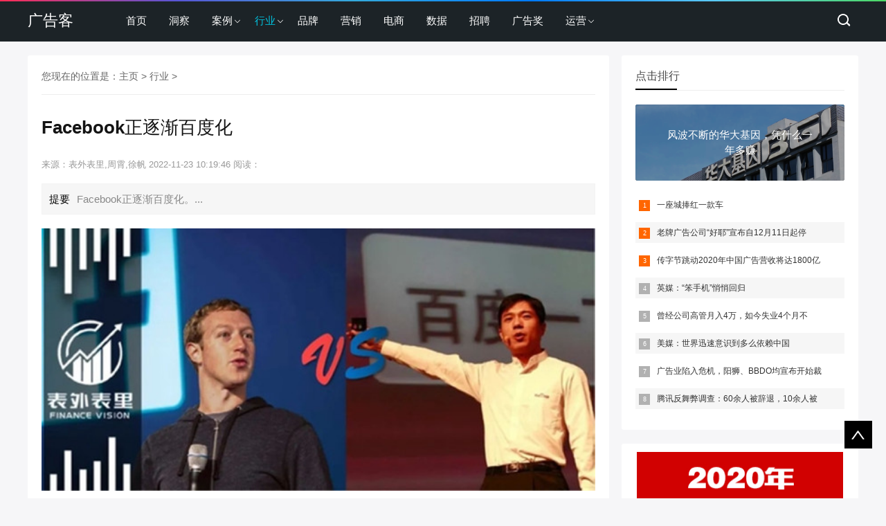

--- FILE ---
content_type: text/html
request_url: https://www.iadke.com/a/guanggao/9652.html
body_size: 14842
content:
<!doctype html>
<html>
<head>
<meta charset="utf-8">
<title>Facebook正逐渐百度化_广告客-广告&营销&传媒&创意！</title>
<meta name="keywords" content="Facebook,百度化" />
<meta name="description" content="Facebook正逐渐百度化。" />
<meta name="viewport" content="width=device-width, initial-scale=1.0">
<link href="/skin/css/base.css" rel="stylesheet">
<link href="/skin/css/m.css" rel="stylesheet">
<script src="/skin/js/jquery-1.8.3.min.js" ></script>
<script src="/skin/js/comm.js"></script>
<!--[if lt IE 9]>
<script src="/skin/js/modernizr.js"></script>
<![endif]-->
</head>
<body>
<!--top begin--> 
<header id="header">
  <div class="navbox">
    <h2 id="mnavh"><span class="navicon"></span></h2>
    <div class="logo"><a href="/">广告客</a></div>
    <nav>
      <ul id="starlist">
        <li><a href="/" >首页</a></li>
        <li ><a href="/a/dongcha/" id=''>洞察</a>
          <ul class="sub">
            
          </ul>
          <span></span></li><li class="menu"><a href="/a/tiyan/" id=''>案例</a>
          <ul class="sub">
            
            <li><a href="/a/tiyan/chuangyi/">创意</a></li>
            
            <li><a href="/a/tiyan/huodong/">活动</a></li>
            
            <li><a href="/a/tiyan/wenan/">文案</a></li>
            
            <li><a href="/a/tiyan/sheji/">设计</a></li>
            
            <li><a href="/catop/portal/index.html#/index">广告奖</a></li>
            
          </ul>
          <span></span></li><li class="menu"><a href="/a/guanggao/" id='selected'>行业</a>
          <ul class="sub">
            
            <li><a href="/a/guanggao/toutiao/">头条</a></li>
            
            <li><a href="/a/guanggao/zixun/">资讯</a></li>
            
            <li><a href="/a/guanggao/shiping/">时评</a></li>
            
            <li><a href="/a/guanggao/shichang/">市场</a></li>
            
          </ul>
          <span></span></li><li ><a href="/a/zhichang/" id=''>品牌</a>
          <ul class="sub">
            
          </ul>
          <span></span></li><li ><a href="/a/yingxiao/" id=''>营销</a>
          <ul class="sub">
            
          </ul>
          <span></span></li><li ><a href="/a/dianshang/" id=''>电商</a>
          <ul class="sub">
            
          </ul>
          <span></span></li><li ><a href="/a/fenxi/" id=''>数据</a>
          <ul class="sub">
            
          </ul>
          <span></span></li><li ><a href="/a/tuiguang/" id=''>招聘</a>
          <ul class="sub">
            
          </ul>
          <span></span></li><li ><a href="/catop/portal/index.html#/index/" id=''>广告奖</a>
          <ul class="sub">
            
          </ul>
          <span></span></li><li class="menu"><a href="/a/yunying/" id=''>运营</a>
          <ul class="sub">
            
            <li><a href="/a/yunying/shequnyingxiao/">社群营销</a></li>
            
            <li><a href="/a/yunying/shujufenxi/">数据分析</a></li>
            
            <li><a href="/a/yunying/jiaohutiyan/">交互体验</a></li>
            
            <li><a href="/a/yunying/cehuayingxiao/">策划营销</a></li>
            
            <li><a href="/a/sheji/">学堂</a></li>
            
          </ul>
          <span></span></li>
      </ul>
    </nav>
    <div class="searchico"></div>
  </div>
</header>
<div class="searchbox">
  <div class="search">
    <form  name="formsearch" action="/plus/search.php">
      <input type="hidden" name="kwtype" value="0" />
      <input name="q" class="input_text" value="请输入关键字词" style="color: rgb(153, 153, 153);" onfocus="if(value=='请输入关键字词'){this.style.color='#000';value=''}" type="text">
      <input name="submit" class="input_submit" value="搜索" type="submit">
    </form>
  </div>
  <div class="searchclose"></div>
</div>
 
<!--top end-->
<article> 
  <!--lbox begin-->
  <div class="lbox">
  	<!--
    <div class="ad whiteadbgw">
      <div class="pcd_ad"><img src="/uploads/allimg/191205/1-1912051609350-L.jpg"></div>
    </div>
    -->
    <div class="content_box whitebg">
      <h2 class="htitleb"><span class="con_nav">您现在的位置是：<a href='https://www.iadke.com/'>主页</a> > <a href='/a/guanggao/'>行业</a> > </h2>
      <h1 class="con_tilte">Facebook正逐渐百度化</h1>
      <p class="bloginfo"><!--<span><a href="/a/guanggao/">行业</a>  </span>--> <span>来源：表外表里,周霄,徐帆</span> <span>2022-11-23 10:19:46</span> <span>阅读：<script src="/plus/count.php?view=yes&aid=9652&mid=3" type='text/javascript' language="javascript"></script></span></p>
      <p class="con_info"><b>提要</b>Facebook正逐渐百度化。...</p>
      <div class="article-img"><img src="/uploads/221123/3-221123101Z6111.jpg" alt=""/><p><span></span></p></div>
      <div class="con_text"> <p>
	某种意义上，李彦宏和扎克伯格跨进了“同一条河”。
</p>
<p>
	2017年，扎克伯格将Facebook的使命，从过去“让世界更加开放和互联”，改成了“让世界更加紧密”。
</p>
<p>
	对此，李彦宏说道，“Facebook的新使命，说起来有点像百度贴吧，找到人和人之间相同的兴趣，把他们连接在一起。”
</p>
<p>
	这还没完，2018年Facebook泄密事件震惊世界，扎克伯格成为“全球公敌”。舆论漩涡中，李彦宏针对用户隐私大胆开麦称，“中国人愿意用隐私交换便利性。”让自己成了另一个靶子。
</p>
<p>
	通常，一个人是很难读懂另一个人的，除非他们本身很像，或者他们做的事情很像。
</p>
<p>
	李彦宏和扎克伯格像不像，很难定义，但Facebook在商业模式和市场认知上，确实越来越有大号版美国百度的迹象。
</p>
<p>
	百度重押AI，引领了4G新风口；Facebook all in 元宇宙，跨越式追逐5G风口，为此“投入不计血本”。
</p>
<p>
	如下图，百度和Facebook（另称“Meta”）的资本支出，和同行相比都处在高位。
</p>
<div style="text-align:center;">
	<img src="/uploads/allimg/221123/10192013S-0.jpg" alt="" /> 
</div>
<p>
	但资本市场却是另一番风景，2015年之后，百度的PE时常徘徊在15倍左右。而今年2月开始，Facebook的PE也急剧下滑到15倍左右。
</p>
<div style="text-align:center;">
	<img src="/uploads/allimg/221123/1019203054-1.jpg" alt="" /> 
</div>
<p>
	这在动辄30倍PE估值的互联网行业，比较反常不说，新技术周期里，掌握先发优势反而不如观望的，似乎也有点没道理。那么，事实真相究竟是什么呢？
</p>
<p>
	<strong>有确切落地信号前，追风收获的是一地鸡毛</strong> 
</p>
<p>
	“移动是当前的平台，但是现在我们同样已经为明天的热门平台做好了准备。”2014年收购虚拟现实头盔制造商Oculus时，扎克伯格这样展望元宇宙道。
</p>
<p>
	无独有偶，2013年，李彦宏在百度硅谷研发中心落成后，对AI也有类似的表述：
</p>
<p>
	根据摩尔定律，继续做十年、二十年的话，百度大脑很有可能比人脑还聪明，那时候质变就会发生。
</p>
<p>
	也就是说，这两个风口仅仅是概念阶段时，两家就一头扎了进去。而之所以这么迫切，和他们的前车之鉴有关。
</p>
<p>
	扎克伯格一直遗憾认为，移动化时代，Facebook没有真正涉及到设计操作系统和手机的领域，从而没能创造性革新用户体验。
</p>
<p>
	李彦宏更是直言，移动互联网发展最快的阶段，商业模式的创新层出不穷，百度却显得有点措手不及。
</p>
<p>
	要知道，《腾讯逃不过的周期劫》一文曾论述过，每一轮新技术周期的出现，都是超额收益产生的机会。
</p>
<p>
	腾讯就是在每一轮周期里跟上了产业变迁的点，才屡获超额收益。
</p>
<p>
	与之相比，移动化转型迟钝的百度和Facebook，自然吃到的红利有限。如下图，这个阶段两家的股价走势都是“垫底”的。
</p>
<div style="text-align:center;">
	<img src="/uploads/allimg/221123/1019201322-2.jpg" alt="" /> 
</div>
<p>
	基于此，新一轮破坏性创新机会面前，它们显得比任何人都迫切。
</p>
<p>
	百度来说，统计显示，其从2013年布局AI至今，累计研发投入超1000亿元，每年的研发费用率都在15%以上。
</p>
<div style="text-align:center;">
	<img src="/uploads/allimg/221123/10192022V-3.jpg" alt="" /> 
</div>
<p>
	这中间，由于风口迟迟未敞开，有9万家AI企业死在了2019年之前，包括巨头都在谨慎收缩。比如，在AI技术上长期领先的IBM，近几年接连放弃了AI人脸识别以及AI医疗业务。
</p>
<p>
	但百度坚持死磕，最新数据，2022Q2百度的研发费用率突破了20%。
</p>
<p>
	Facebook也是一样，两年时间已经在元宇宙项目上花费超过150亿美元，而这严重拖累了业绩。
</p>
<p>
	2022Q3数据显示，Facebook再次营收利润双下滑，其中元宇宙部门Reality Labs运营亏损达36.7亿美元，且预计明年还会继续巨额亏损。
</p>
<p>
	这显然不能阻挡扎克伯格的元宇宙梦，其2022年初承诺：未来十年内，每年将向元宇宙投入100亿美元。
</p>
<p>
	但这种“拼命三郎”精神，在有确切落地信号之前，并不被市场喜欢。
</p>
<p>
	以百度来说，早期主流投资观点认为：其与AI深绑后，估值就成了玄学，原因是不知道锚定什么。
</p>
<p>
	2017年Apollo诞生，百度将其定位“无人驾驶界的安卓”，才引起市场关注。
</p>
<p>
	此时市场的逻辑是：手机迭代时期做系统的苹果和谷歌，吃到了最大红利，汽车迭代或也是这样，百度AI故事有看头。
</p>
<p>
	但结果发现，自动驾驶在相当长的周期内，或许都很难落地。
</p>
<p>
	可以看到，直到2020年交通部才放出口风，允许在部分城市试点。而到目前为止，只有深圳出台了《深圳经济特区智能网联汽车管理条例》，且仅对L3（人机共存）的权责认定进行了规范。
</p>
<p>
	更严峻的是，目前来看汽车行业无论车路协同还是单车智能，都在用“软件”来定义汽车。基于此，车企更愿意自研自动驾驶系统，而不是把这一块外包给第三方。
</p>
<p>
	如下图，但凡有点实力的车企都在做智能驾驶。
</p>
<div style="text-align:center;">
	<img src="/uploads/allimg/221123/1019204Z2-4.jpg" alt="" /> 
</div>
<p>
	如此一来，长期而言，百度并没有牢靠的分发渠道。而这意味着其2013年开始打造的技术先发优势，被逐渐消解。
</p>
<p>
	这样处处受限的故事，市场的反映自然很现实。
</p>
<p>
	以谷歌的waymo来说，摩根士丹利表示，考虑到行业的不确定性以及投资者不愿为烧钱的企业买单，将其估值下调到200亿美元。
</p>
<p>
	自动驾驶技术落地受限，百度又试图讲造车故事。
</p>
<p>
	今年二季度，百度发布了无方向盘自动驾驶汽车Apollo RT6，售价25万，并计划明年量产投入使用。
</p>
<p>
	但市场的反应似乎很冷漠，当天百度的股价只是象征性地涨了一下。
</p>
<div style="text-align:center;">
	<img src="/uploads/allimg/221123/1019204R0-5.jpg" alt="" /> 
</div>
<p>
	究其原因在于，“重模式”对百度的能力考验过大，毕竟从互联网轻模式骤然加重，背后是运营逻辑、商业模式等基本思维的转变。
</p>
<p>
	镜头切换到Facebook，其当前的元宇宙故事，正在重走百度走过的“路径”——市场对估值锚定摇摆不定。
</p>
<p>
	目前来看，Facebook的元宇宙布局主要有三条线：搭建基础设施；推出AR眼镜、VR头显等硬件设备；上线社交软件平台Horizon Venues等。
</p>
<div style="text-align:center;">
	<img src="/uploads/allimg/221123/1019202254-6.jpg" alt="" /> 
</div>
<p>
	但对于怎么给这些业务估值，市场分歧很大。
</p>
<p>
	对于硬件设备，一部分观点认为，基于手机行业规律，有自主操作系统是突破口。但也有观点觉得，提高硬件的用户体验，是当下的主要矛盾。
</p>
<p>
	从具体执行看，Facebook的重心在后者——其去年底放弃了自研操作系统，转而聚焦硬件设备改良——头显设备小型轻薄化，视网膜分辨率和一体机定位，一定程度改善了行业痛点。
</p>
<p>
	与之相反，苹果更关注自主底层操作系统的研发。有传闻称，苹果第一款搭载该系统的混合现实头戴设备，最快可能在今年上市。
</p>
<p>
	不少机构认为，一旦拥有自主系统+应用商店+硬件的苹果入局，Facebook在元宇宙的先发优势，很可能面临冲击。
</p>
<p>
	而社交软件方面，扎克伯格亲自下场、卖力推销Horizon Worlds，且该平台入驻国家（北美、冰岛、爱尔兰、英国）不断扩张。
</p>
<div style="text-align:center;">
	<img src="/uploads/allimg/221123/1019202N8-7.jpg" alt="" /> 
</div>
<p>
	但据华尔街日报报道，今年10月Facebook将Horizon Worlds年底的月活用户数目标，从50万下调至28万，相比今年6月的数据还下降了两万。
</p>
<p>
	由此来看，扎克伯格将数十亿Facebook系用户转移至元宇宙平台的愿景，要真正落地，或许需要很长时间。这也意味着市场很难以此估值。
</p>
<div style="text-align:center;">
	<img src="/uploads/allimg/221123/1019205421-8.jpg" alt="" /> 
</div>
<p>
	但即便如此，无论百度还是Facebook，对自己的新风口故事都深信不疑。
</p>
<p>
	百度2022Q2电话会议提到：随着AI业务规模的扩大和技术的不断进步，相信我们的先发优势会凸显出来。
</p>
<p>
	扎克伯格在舆论沸沸扬扬时说道：“我们正在做的工作，将会成为未来5年到10年的领先产品和服务。”
</p>
<p>
	一般来说，很少有企业敢如此不计后果的烧钱，毕竟资金断裂的风险太大。
</p>
<p>
	比如，曾经的长视频行业，近两年的社区团购，都“烧没”了一大批，甚至巨头阿里、京东、美团等都在社区团购上大力收缩。
</p>
<p>
	而Facebook和百度，敢这样大讲“薛定谔的增长”，核心在于有基本盘支撑。
</p>
<p>
	Facebook来说，全球范围内基本上谈社交都绕不开它。基于此，其2022Q1用户数达到29.4亿，接近全球人口的40%。
</p>
<p>
	百度则是由于政策原因，在国内搜索领域市占率一度突破70%。
</p>
<p>
	这传导到业绩上，以2021年为例，Facebook全球收入1170亿美元；百度实现营收1200亿人民币左右。
</p>
<p>
	如此来看，cover新业务的研发投入是没问题的：两家（预期）研发投入只占比收入的十分之一。
</p>
<p>
	不过，两家要做的投入都是持久战，这对“钞能力”的持续性可谓“地狱级”挑战。
</p>
<p>
	<strong>核心业务“老本”，撑得起市梦率故事吗？</strong> 
</p>
<p>
	2019年7月，在爱达荷州太阳谷的科技和媒体大亨会议上，因剑桥分析公司数据隐私丑闻焦虑不堪的扎克伯格，向苹果CEO库克讨教“该如何处理这场争议带来的后果”。
</p>
<p>
	库克尖锐地表示，最好的解决办法是，Facebook应该删除已经收集到的核心应用程序以外的用户信息。
</p>
<p>
	这个提议，让扎克伯格震惊不已。要知道，Facebook正是依靠其用户数据信息投放在线广告并赚钱：
</p>
<p>
	21世纪第一个10年末开始，Facebook就在利用其数百万的每日访问者，来竞争谷歌的广告收入——通过精准度更高的定向广告模式，信息流广告大行其道，吸引了众多广告商转投。
</p>
<p>
	如下图，2016-2021年，Facebook的广告市场份额持续上升，而谷歌则相反，持续下滑。
</p>
<p>
	具体到数据上，2021年Facebook年收入1170亿美元，其中90%都是广告收入贡献。
</p>
<div style="text-align:center;">
	<img src="/uploads/allimg/221123/1019202603-9.jpg" alt="" /> 
</div>
<p>
	如此看来，停止收集信息，意味着什么不言而喻。结果自然是，扎克伯格无视了库克的建议。
</p>
<p>
	然而事情，还是在朝着库克建议的方向演进。
</p>
<p>
	可以看到，自从隐私泄漏事件被曝光后，政策层面持续出台针对Facebook隐私侵权、数据泄露的监管限制。
</p>
<p>
	甚至这几年，Facebook多次面临有关操纵选举、数据泄露和宣扬暴力的指控。导致扎克伯格经常要么是在出席听证会，要么就是在缴纳以亿为单位计量的巨额罚款，口碑跌到冰点。
</p>
<p>
	2020年，苹果IOS隐私新规的上线，更是“雪上加霜”。这项规定下，iPhone用户可以选择是否让Facebook等应用程序通过其他应用程序跟踪自己。
</p>
<div style="text-align:center;">
	<img src="/uploads/allimg/221123/101920G16-10.jpg" alt="" /> 
</div>
<p>
	这样一来，收集用户信息受到极大限制，冲击了广告业务。
</p>
<p>
	2021Q4电话会议上，Facebook高管提到：如果所有个性化广告都消失，那么小型企业的网站销售将减少60％，iOS政策变动对2022年总体会有100亿美元级别影响。
</p>
<p>
	百度也同样有政策监管的限制。可以看到，2016年以来，医疗行业、金融行业、教育行业等互联网广告监管“狙击”，百度广告业务屡屡波动。
</p>
<p>
	不过，监管是面向行业的，受限的不只FB、百度，还有竞争对手，长期看有利于行业更规范化发展。
</p>
<p>
	而相比这个，这两家以广告为主的平台，更核心的矛盾是：如何应对迭代的短视频模式冲击。
</p>
<p>
	移动化转型落伍后，百度被唱衰“搜索已死”，痛定思痛后，开始“刮骨疗伤”：
</p>
<p>
	优化广告客户结构，重塑口碑；同时投资凯叔讲故事、七猫小说、知乎、果壳等内容模式，并自建百家号、智能小程序和托管页等移动业务，构建内容生态。
</p>
<p>
	此举取得了不错的效果，2019年百度的MAU、用户时长，均有一定增长。
</p>
<div style="text-align:center;">
	<img src="/uploads/allimg/221123/10192035U-11.jpg" alt="" /> 
</div>
<p>
	但问题在于，其内容生态打造过于依赖外部采买，没有培养起UGC基因。而缺乏良性循环的生态系统，使其又没能抓住短视频机遇。
</p>
<p>
	可以看到，在短视频冲击下，百度系APP的用户时长份额，持续下滑。
</p>
<div style="text-align:center;">
	<img src="/uploads/allimg/221123/1019206454-12.jpg" alt="" /> 
</div>
<p>
	Facebook面临的压力也不小。2012年上市时，扎克伯格曾自豪地披露，用户在移动端平均有20%的时间花在Facebook上的，相比之下第二名所占的比例只有区区3%。
</p>
<p>
	现在，面对体量还差其一截的Tik Tok，管理层惊慌地表示：“我们当然很担心，他们的增长很快，我们从未达到过这样的速度。”
</p>
<p>
	惶恐的原因或在于，Facebook先后推出Tik Tok克隆产品——Lasso以及内嵌在Ins中的Reels，狙击Tik Tok的冲击。
</p>
<p>
	但结果，Lasso的下载量不到50万，基本宣告失败。
</p>
<p>
	Reels来说，据Facebook 2021Q4电话会议：Reels已成为Ins产品模块中用户时长增长最大来源。
</p>
<p>
	可矛盾在于，2022Q3电话会议又提到：Reels本季度的盈利水平仍为负，约为5亿美元，因为Reels尚未以Feed或Stories的速度实现货币化。
</p>
<p>
	也就是说，Reels的增长，实际上侵蚀了Facebook旗下其他平台的用户注意力。
</p>
<p>
	在广告加载率尚未提升之前，这种侵占会带来广告收入的青黄不接。（详情请参考《B站“变天”》一文）
</p>
<p>
	这样一来，Facebook复制碾压，用魔法打败魔法的惯常路径失效了。
</p>
<p>
	还值得注意的是，疫情以来全球经济不同程度下行，国内外整体广告市场疲软。
</p>
<p>
	总的来看，监管、竞争、宏观经济综合影响下，两家的核心广告业务，一定程度在走向落寞——目前整体收入增速双双呈现持续下滑态势，之后要提振可能也弹性有限。
</p>
<div style="text-align:center;">
	<img src="/uploads/allimg/221123/1019203204-13.jpg" alt="" /> 
</div>
<p>
	如此业绩成长性表现，短期内还是可以撑得起新业务的研发投入。
</p>
<p>
	但输血业务增长受限，新业务商业化渺茫，长期持续下去，不得不说相当考验市场耐心。
</p>
<p>
	当然，主营业务遇到瓶颈是商业常态，如果能延伸出其他故事，市场还是会买单的。
</p>
<p>
	比如，迪士尼面临电影和乐园业务增速双双下滑时，2020年将内容搬上Disney+，大讲流媒体故事，虽说换汤不换药，但也让市场重拾了信心。
</p>
<p>
	本质上，Facebook和百度也有这样的延伸空间。
</p>
<p>
	Facebook来说，看看对标腾讯就知道了。就具体举措看，2019-2020年，其押注电商、支付等业务。
</p>
<div style="text-align:center;">
	<img src="/uploads/allimg/221123/1019203J4-14.jpg" alt="" /> 
</div>
<p>
	但碍于社交和电商之间的天然壁垒，Facebook有些出师不利。《华尔街日报》今年5月披露称，至少有5位高级领导人从Facebook电商部门离职。
</p>
<p>
	百度延伸的范围更广——投资91无线、PPS视频、Uber等，也开发了百度地图、百度外卖等。可除了百度地图，其他业务早已扑街。
</p>
<p>
	总而言之，核心广告业务遭到冲击，成长性受限；多元变现“此路不通”，这让两家的“钞能力”持续性蒙上隐忧。
</p>
<p>
	而钞能力支撑的第二增长曲线，长周期里又没办法证实或证伪，一整个限制了市场的想象预期。
</p>
<p>
	<strong>小结</strong> 
</p>
<p>
	十八年前，从哈佛辍学，一头扎进社交网络构建中的扎克伯格，一定想不到他会因为自己一手建立的社交王国，而成为“年度恶人”。
</p>
<p>
	硅谷镀金归来，一心投入国内搜索行业奠基的李彦宏，当时也一定预判不到百度股价会持续低潮。
</p>
<p>
	Facebook和百度的故事，实际上是一种警戒，商业版图越大，越要守住底线，否则用户背离、帝国落寞，可能只是一夜之间。
</p>
<p>
	几经漩涡后，两家都选择了“跨越式”业务方向。然而百度追风AI，落了个一地鸡毛，这似乎预示着市梦率的故事并不好讲。
</p>
<p>
	正在成为美国版大号百度的Facebook也是同样，在元宇宙有确切落地信号之前，舆论和资本市场的看法很难扭转。
</p>
        <div class="pagelist"></div>
        <p>Tags：
           <a href='/tags.php?/Facebook/'>Facebook</a>&nbsp;
           <a href='/tags.php?/%E7%99%BE%E5%BA%A6%E5%8C%96/'>百度化</a>&nbsp;
           </p>
        <p class="share"><b>转载：</b>感谢您对平台的认可，以及对我们原创作品以及文章的青睐，方便请推荐给朋友或分享到个人朋友圈或微信群。谢谢！</p>
        <div class="nextinfo">
          <p>上一篇：<a href='/a/guanggao/9651.html'>中国电商围攻亚马逊</a> </p>
          <p>下一篇：<a href='/a/guanggao/9656.html'>2023年投资电梯投影广告 抢占线下广告最核心的稀缺资源</a> </p>
        </div>
      </div>
    </div>
    <!-- <div class="ad whiteadbgw">
      <div class="pcd_ad">
        <img src="/uploads/allimg/191205/1-1912051609350-L.jpg">
      </div>
    </div>
    -->
    <div class="whitebg">
      <h2 class="htitle">相关文章</h2>
      <ul class="otherlink">
        <li><a href="/a/guanggao/zixun/2022/1123/9658.html" title="长安汽车回应车机系统弹出广告：是正常">长安汽车回应车机系统弹出广告：是正常</a></li>
<li><a href="/a/guanggao/zixun/2022/1123/9657.html" title="苹果购买Michael Lewis新书版权将FTX事件拍成">苹果购买Michael Lewis新书版权将FTX事件拍成</a></li>
<li><a href="/a/guanggao/9656.html" title="2023年投资电梯投影广告 抢占线下广告最">2023年投资电梯投影广告 抢占线下广告最</a></li>
<li><a href="/a/guanggao/zixun/2022/1123/9655.html" title="罗永浩创业公司完成约5000万美元天使轮融">罗永浩创业公司完成约5000万美元天使轮融</a></li>
<li><a href="/a/guanggao/zixun/2022/1123/9654.html" title="连续两季度盈利，快手第三季度广告收入">连续两季度盈利，快手第三季度广告收入</a></li>
<li><a href="/a/guanggao/shichang/2022/1123/9653.html" title="“线上哄睡”悄然兴起">“线上哄睡”悄然兴起</a></li>
<li><a href="/a/guanggao/9652.html" title="Facebook正逐渐百度化">Facebook正逐渐百度化</a></li>
<li><a href="/a/guanggao/9651.html" title="中国电商围攻亚马逊">中国电商围攻亚马逊</a></li>
<li><a href="/a/guanggao/zixun/2022/1122/9650.html" title="因安全气囊和尾灯问题，特斯拉在美接连">因安全气囊和尾灯问题，特斯拉在美接连</a></li>
<li><a href="/a/guanggao/9649.html" title="头部大卖入驻了！跨境圈掀起Temu试水潮">头部大卖入驻了！跨境圈掀起Temu试水潮</a></li>

      </ul>
    </div>
    <div class="whitebg">
      <h2 class="htitle">随机图文</h2>
      <ul class="xiangsi">
        <li><a href="/a/guanggao/toutiao/2021/0430/5265.html"><i><img src="/uploads/allimg/210430/2-210430011R10-L.png"></i>
          <p>风波不断的华大基因，凭什么一年多赚</p>
          <span>去年，华大基因全年营收 83.97 亿元，比 2019 年翻了近三番。...</span></a></li>
<li><a href="/a/guanggao/shichang/2021/1117/7128.html"><i><img src="/uploads/allimg/211116/2-211116233G90-L.png"></i>
          <p>一座城捧红一款车</p>
          <span>电动车的未来必然是高端化？...</span></a></li>
<li><a href="/a/guanggao/3888.html"><i><img src="/uploads/allimg/201210/2-2012102211440-L.png"></i>
          <p>老牌广告公司“好耶”宣布自12月11日起停</p>
          <span>今日，好耶公司发布内部通知，宣布自12月11日起停工停产。...</span></a></li>
<li><a href="/a/guanggao/3617.html"><i><img src="/uploads/allimg/201111/2-2011111936030-L.jpg"></i>
          <p>传字节跳动2020年中国广告营收将达1800亿</p>
          <span>这将巩固字节跳动在中国市场广告市场排名第二的位置。...</span></a></li>

      </ul>
    </div>
  </div>
  <!--lbox end-->
  <div class="rbox">
    <div class="whitebg paihang">
      <h2 class="htitle">点击排行</h2>
      <section class="topnews imgscale"><a href="/a/guanggao/toutiao/2021/0430/5265.html"><img src="/uploads/allimg/210430/2-210430011R10-L.png"><span>风波不断的华大基因，凭什么一年多赚</span></a></section>

      <ul>
        <li><i></i><a href="/a/guanggao/shichang/2021/1117/7128.html" title="一座城捧红一款车">一座城捧红一款车</a></li>
<li><i></i><a href="/a/guanggao/3888.html" title="老牌广告公司“好耶”宣布自12月11日起停">老牌广告公司“好耶”宣布自12月11日起停</a></li>
<li><i></i><a href="/a/guanggao/3617.html" title="传字节跳动2020年中国广告营收将达1800亿">传字节跳动2020年中国广告营收将达1800亿</a></li>
<li><i></i><a href="/a/guanggao/toutiao/2022/0327/8122.html" title="英媒：“笨手机”悄悄回归">英媒：“笨手机”悄悄回归</a></li>
<li><i></i><a href="/a/guanggao/2213.html" title="曾经公司高管月入4万，如今失业4个月不">曾经公司高管月入4万，如今失业4个月不</a></li>
<li><i></i><a href="/a/guanggao/912.html" title="美媒：世界迅速意识到多么依赖中国">美媒：世界迅速意识到多么依赖中国</a></li>
<li><i></i><a href="/a/guanggao/1919.html" title="广告业陷入危机，阳狮、BBDO均宣布开始裁">广告业陷入危机，阳狮、BBDO均宣布开始裁</a></li>
<li><i></i><a href="/a/guanggao/496.html" title="腾讯反舞弊调查：60余人被辞退，10余人被">腾讯反舞弊调查：60余人被辞退，10余人被</a></li>

      </ul>
    </div>
    <div class="ad whitebg imgscale">
      <ul>
        <table width="302" height="302">
          <tbody>
            <tr align="center">
              <td style="text-align: center;color: #fff;"><img src="/uploads/allimg/191204/1-191204134J80-L.jpg"></td>
            </tr>
          </tbody>
        </table>
      </ul>
    </div>
    <div class="whitebg tuijian">
      <h2 class="htitle">本栏推荐</h2>
      <section class="topnews imgscale"><a href="/a/guanggao/9177.html"><img src="/uploads/220906/220906/3-220Z6141113408.jpg"><span>苏宁易购拖欠知乎百万广告费被起诉</span></a></section>

      <ul>
        <li><a href="/a/guanggao/toutiao/2021/0802/6162.html" title="奥运选手：可以“网红化”，不能“饭圈"><i><img src="/uploads/allimg/210802/2-210P22042280-L.png"></i>
          <p>奥运选手：可以“网红化”，不能“饭圈</p>
          </a></li>
<li><a href="/a/guanggao/shichang/2021/0720/6045.html" title="韩束“蹭”了一把吴亦凡，然后呢？"><i><img src="/uploads/allimg/210720/2-210H00929100-L.jpg"></i>
          <p>韩束“蹭”了一把吴亦凡，然后呢？</p>
          </a></li>
<li><a href="/a/guanggao/toutiao/2021/0625/5831.html" title="广告行业起死回生"><i><img src="/uploads/allimg/210625/2-210625142H10-L.jpg"></i>
          <p>广告行业起死回生</p>
          </a></li>
<li><a href="/a/guanggao/toutiao/2021/0624/5816.html" title="罗永浩：目前只想专心卖货，不想炒作任"><i><img src="/uploads/allimg/210624/2-2106240Z3570-L.png"></i>
          <p>罗永浩：目前只想专心卖货，不想炒作任</p>
          </a></li>
<li><a href="/a/guanggao/toutiao/2021/0615/5732.html" title="快手海外预算10亿美元，再战TikTok"><i><img src="/uploads/allimg/210615/2-2106152239590-L.jpg"></i>
          <p>快手海外预算10亿美元，再战TikTok</p>
          </a></li>
<li><a href="/a/guanggao/5728.html" title="苏宁易购盘中触及跌停：苏宁电器被动减"><i><img src="/uploads/210615/5-21061516294K36.jpg"></i>
          <p>苏宁易购盘中触及跌停：苏宁电器被动减</p>
          </a></li>
<li><a href="/a/guanggao/toutiao/2021/0613/5707.html" title="年轻人要收入多少，才能实现周末自由？"><i><img src="/uploads/allimg/210613/2-2106131030020-L.jpg"></i>
          <p>年轻人要收入多少，才能实现周末自由？</p>
          </a></li>
<li><a href="/a/guanggao/toutiao/2021/0612/5701.html" title="数字时代，出版业已死？"><i><img src="/uploads/allimg/210612/2-2106122039100-L.png"></i>
          <p>数字时代，出版业已死？</p>
          </a></li>

      </ul>
    </div>
    <div class="ad whitebg imgscale">
      <ul>
        <table width="302" height="302">
          <tbody>
            <tr align="center">
              <td style="text-align: center;color: #fff;"><img src="/uploads/allimg/191204/1-1912041353260-L.jpg"></td>
            </tr>
          </tbody>
        </table>
      </ul>
    </div>
    <div class="whitebg cloud">
      <h2 class="htitle">标签云</h2>
      <ul>
         <a href='/tags.php?/%E7%99%BE%E5%BA%A6%E5%8C%96/'>百度化</a>  <a href='/tags.php?/Facebook/'>Facebook</a> 
      </ul>
    </div>
    <div class="whitebg wenzi">
      <h2 class="htitle">猜你喜欢</h2>
      <ul>
        <li><a href="/a/guanggao/zixun/2022/1123/9658.html">长安汽车回应车机系统弹出广告：是正常</a></li>
<li><a href="/a/guanggao/zixun/2022/1123/9657.html">苹果购买Michael Lewis新书版权将FTX事件拍成</a></li>
<li><a href="/a/guanggao/9656.html">2023年投资电梯投影广告 抢占线下广告最</a></li>
<li><a href="/a/guanggao/zixun/2022/1123/9655.html">罗永浩创业公司完成约5000万美元天使轮融</a></li>
<li><a href="/a/guanggao/zixun/2022/1123/9654.html">连续两季度盈利，快手第三季度广告收入</a></li>
<li><a href="/a/guanggao/shichang/2022/1123/9653.html">“线上哄睡”悄然兴起</a></li>
<li><a href="/a/guanggao/9652.html">Facebook正逐渐百度化</a></li>
<li><a href="/a/guanggao/9651.html">中国电商围攻亚马逊</a></li>
<li><a href="/a/guanggao/zixun/2022/1122/9650.html">因安全气囊和尾灯问题，特斯拉在美接连</a></li>
<li><a href="/a/guanggao/9649.html">头部大卖入驻了！跨境圈掀起Temu试水潮</a></li>

      </ul>
    </div>
    <!--
    <div class="whitebg tongji">
      <h2 class="htitle">站点信息</h2>
      <ul>
        <li><b>文章统计</b>：<a>9532</a>篇文章</li>
        <li><b>标签管理</b>：<a href="/tags.php">标签云</a></li>
        <li><b>微信公众号</b>：扫描二维码，关注我们</li>
        <li class="tongji_gzh"><img src='/skin/images/weixin.png'></li>
      </ul>
    </div>
    -->
  </div>
</article>
<footer>
  <div class="box">
  	<!--
    <div class="wxbox">
      <ul>
        <li><img src="/skin/images/weixin.png"><span>微信公众号</span></li>
      </ul>
    </div>
    -->
    <div class="endnav">
      <p><b>站点声明：</b></p>
      <p>广告客网站及其文字内容归智慧工场（北京）文化传媒有限公司所有，任何单位及个人未经许可，不得擅自转载使用。</p>
      <p>本站部分文字及图片来源于网络，如侵犯到您的权益，请及时告知，本站将及时处理或撤换。举报邮箱：<a href="http://mail.qq.com/cgi-bin/qm_share?t=qm_mailme&email=" target="_blank"></a></p>
      <p>Copyright &copy; 2022 广告客 版权所有 备案号：<a href="https://beian.miit.gov.cn/">京ICP备13001399号-5</a></p>
    </div>
  </div>
  <a href="#">
  <div class="top"></div>
  </a> </footer>
<script type="text/javascript" src="/skin/js/theia-sticky-sidebar.min.js"></script> 
<script type="text/javascript">
  jQuery(document).ready(function() {
    jQuery('.rbox').theiaStickySidebar({
      // Settings
      additionalMarginTop: 30
    });
  });
</script> 

<script>
var _hmt = _hmt || [];
(function() {
  var hm = document.createElement("script");
  hm.src = "https://hm.baidu.com/hm.js?91b508a200edbe4dc2ead51340f37499";
  var s = document.getElementsByTagName("script")[0]; 
  s.parentNode.insertBefore(hm, s);
})();
</script>

<script type="text/javascript">window.jQuery || document.write("<script src='https://cdn.bootcss.com/jquery/1.11.3/jquery.min.js'>"+"<"+"/script>");</script>
<script src="https://res.wx.qq.com/open/js/jweixin-1.2.0.js"></script><script>
   timestamp = '';
   noncestr = '';
   signature = '';
   url = '';
   var is_debug = '2';
   is_debug = parseInt(is_debug);
   is_debug = is_debug==1 ? true : false;
   $(function(){
      $.ajaxSettings.async = false;  //重要：开启同步
      url = window.location.href.split('#')[0];
      //请求第二步添加的php文件获取timestamp、noncestr、signature等信息
      $.getJSON("/plus/weixin_share.php",{url:url},function(data){
         if (data.errmsg){
            alert('微信分享配置错误：'+data.errmsg);
         }
         timestamp = data.timestamp;
         noncestr = data.noncestr;
         signature = data.signature;
      });
      wx.config({
      debug: is_debug,
      appId: 'wxf1bc28a5a772ec84',   //填写你的appid
      timestamp: timestamp,
      nonceStr: noncestr,
      signature: signature,
      jsApiList: [
         'checkJsApi',
         'onMenuShareTimeline',
         'onMenuShareAppMessage',
         'onMenuShareQQ',
         'onMenuShareWeibo',
         'onMenuShareQZone'
      ]
   });
   wx.ready(function (){
      //获取“分享给朋友”按钮点击状态及自定义分享内容接口
      url = window.location.href.split('#')[0];
      wx.onMenuShareAppMessage({
         title: "Facebook正逐渐百度化",
         desc: "Facebook正逐渐百度化。",
         link: url,
         imgUrl: 'https://www.iadke.com/uploads/221123/3-221123101Z6111.jpg',
         trigger: function (res) {
         },
         success: function (res) {
         },
         cancel: function (res) {
         },
         fail: function (res) {
         }
      });
      //获取“分享到朋友圈”按钮点击状态及自定义分享内容接口
      wx.onMenuShareTimeline({
         title: 'Facebook正逐渐百度化', // 分享标题
         desc: "Facebook正逐渐百度化。",
         link: url, // 分享链接
         imgUrl: 'https://www.iadke.com/uploads/221123/3-221123101Z6111.jpg', // 分享图标
         success: function () {
            // 用户确认分享后执行的回调函数
         },
         cancel: function () {
            // 用户取消分享后执行的回调函数
         }
      });
   });
   });
   
</script></body>
</html>


--- FILE ---
content_type: text/html; charset=utf-8
request_url: https://www.iadke.com/plus/weixin_share.php?url=https%3A%2F%2Fwww.iadke.com%2Fa%2Fguanggao%2F9652.html
body_size: 166
content:
{"timestamp":1769512583,"noncestr":"69789e870093e","jsapi_ticket":"sM4AOVdWfPE4DxkXGEs8VAYuaN9eLeZJG-s1AOgSmwhbgBPBsKxquWZT1KBgPJvuY4mlKG8sar4Kstb5BLw89Q","url":"https:\/\/www.iadke.com\/a\/guanggao\/9652.html","signature":"48fea645144659670c7c83a3deaf8e6cb994fa86"}

--- FILE ---
content_type: text/css
request_url: https://www.iadke.com/skin/css/base.css
body_size: 9101
content:
 @charset "utf-8";
/* css */
* {
	margin: 0;
	padding: 0
}
body {
	font-size: 15px;
	color: #333;
	background: #F6F6F8;
	line-height: 1.5;
	overflow-x: hidden;
	font-family: PingFang SC,Lantinghei SC,Helvetica Neue,Helvetica,Arial,Microsoft YaHei,微软雅黑,STHeitiSC-Light,simsun,宋体,WenQuanYi Zen Hei,WenQuanYi Micro Hei,"sans-serif";
    -webkit-font-smoothing: antialiased;
    -moz-osx-font-smoothing: grayscale;
    word-break: break-word;
    box-sizing: border-box;
}
img {
	border: 0;
	display: block
}
ul, li {
	list-style: none;
}
a {
	text-decoration: none;
	color: #333;
}
a:hover {
	color: #000;
	text-decoration: none;
}
.clear {
	clear: both;
	width: 100%;
	overflow: hidden;
	height: 20px
}
.clearblank {
	clear: both;
	width: 100%;
	overflow: hidden;
}
.fl {
	float: left!important;
}
.fr {
	float: right!important;
}
.box, article {
	width: 1200px;
	margin: auto;
	overflow: hidden
}
.navbox {
	width: 1200px;
	margin: auto;
}
.mt20 {
	margin-top: 20px;
}
.blue {
	color: #00C1DE
}
@font-face {
	font-family: "iconfont";
	src: url('../fonts/iconfont.eot'); /* IE9*/
	src: url('../fonts/iconfont.eot#iefix') format('embedded-opentype'), /* IE6-IE8 */ url('../fonts/iconfont.woff') format('woff'), url('../fonts/iconfont.ttf') format('truetype'), /* chrome, firefox, opera, Safari, Android, iOS 4.2+*/ url('../fonts/iconfont.svg#iconfont') format('svg'); /* iOS 4.1- */
}
/*header*/
header {
	width: 100%;
	padding: 5px 0;
	background: #1C2327;
	height: 50px;
}
header::before {
	background: #000 linear-gradient(to left, #4cd964, #5ac8fa, #007aff, #34aadc, #5856d6, #ff2d55);
	content: "";
	height: 2px;
	position: absolute;
	top: 0;
	width: 100%;
}
.logo {
	float: left;
	margin-right: 60px;
	line-height: 50px;
	color: #FFF;
	font-size: 22px
}
.logo a {
	color: #FFF
}
.logo img {
	margin-top: 14px;
}
.imgscale img {
	width: 100%;
	-moz-transition: all .5s ease;
	-webkit-transition: all .5s ease;
	-ms-transition: all .5s ease;
	-o-transition: all .5s ease;
	transition: all .5s ease;
	transition: all 0.5s;
}
.imgscale:hover img {
	transform: scale(1.1);
}
/*nav*/
nav {
	float: left;
	height: 50px;
	line-height: 50px;
	text-align: center;
}
#starlist {
}
#starlist li {
	position: relative;
	display: inline;
	float: left;
	width: max-content;
}
#starlist li a {
	display: inline;
	float: left;
	padding: 0 16px;
	color: #fff
}
#starlist li a:hover, #starlist #selected, .selected > a, #starlist li:hover {
	color: #00c1de;
}
#starlist li:hover a {
	color: #00c1de
}
#starlist ul.sub {
	overflow: hidden;
	position: absolute;
	left: 0;
	top: 50px;
	background: #1C2327;
	display: none;
	z-index: 9
}
#starlist ul.sub li {
	height: 30px;
	line-height: 30px;
	font-size: 14px;
	overflow: hidden;
	text-align: left;
}
#starlist ul.sub li:last-child {
	padding-bottom: 10px
}
#starlist ul.sub li a {
	color: #FFF
}
#starlist ul.sub li a:hover {
	color: #00c1de
}
#starlist li:hover ul.sub {
	display: block
}
/*箭头*/
.menu:before {
	position: absolute;
	content: "";
	top: 22px;
	right: 5px;
	background: url(../images/jt.png) no-repeat;
	width: 8px;
	height: 8px;
	-ms-transition: all .5s ease;
	-moz-transition: all .5s ease;
	-webkit-transition: all .5s ease;
	-o-transition: all .5s ease;
	transition: all .5s ease;
}
.menu:hover:before {
	transform: rotate(180deg)
}/*旋转*/
#mnavh {
	display: none;
	margin: 5px 0 0 0;
	width: 24px;
	height: 40px;
	float: right;
	text-align: center;
	padding: 0 10px;
}
.navicon {
	display: block;
	position: relative;
	width: 30px;
	height: 5px;
	background-color: #fff;
	margin-top: 20px;
}
.navicon:before, .navicon:after {
	content: '';
	display: block;
	width: 30px;
	height: 5px;
	position: absolute;
	background: #fff;
	-webkit-transition-property: margin, -webkit-transform;
	transition-property: margin, -webkit-transform;
	transition-property: margin, transform;
	transition-property: margin, transform, -webkit-transform;
	-webkit-transition-duration: 300ms;
	transition-duration: 300ms;
}
.navicon:before {
	margin-top: -10px;
}
.navicon:after {
	margin-top: 10px;
}
.open .navicon {
	background: none
}
.open .navicon:before {
	margin-top: 0;
	-webkit-transform: rotate(45deg);
	transform: rotate(45deg);
}
.open .navicon:after {
	margin-top: 0;
	-webkit-transform: rotate(-45deg);
	transform: rotate(-45deg);
}
.open .navicon:before, .open .navicon:after {
	content: '';
	display: block;
	width: 30px;
	height: 5px;
	position: absolute;
	background: #fff;
}
/*menu+*/
.menu span {
	display: none;
	width: 50px;
	height: 50px;
	background: #12b7de;
	opacity: 0.5;
	position: absolute;
	top: 0;
	right: 0;
	border-left: #49ccea 1px solid;
}
/*search*/
.searchico {
	margin-top: 5px;
	width: 39px;
	height: 39px;
	float: right;
	display: inline;
	cursor: pointer;
	background: url(../images/bg.png) no-repeat center !important;
}
.searchbox {
	width: 1200px;
	margin: 10px auto;
	overflow: hidden;
	background: #ffffff;
	position: relative;
}
.search {
	width: 50%;
	margin: 20px auto;
	background: #222;
	border-radius: 0 5px 5px 0;
	position: relative;
	border: #ccc 1px solid;
	display: none;
}
.search input.input_submit {
	border: 0;
	background: 0;
	color: #fff;
	outline: none;
	position: absolute;
	padding: 10px 11%;
	cursor: pointer;
}
.search input.input_text {
	border: 0;
	line-height: 36px;
	height: 36px;
	width: 72%;
	padding-left: 10px;
	outline: none
}
.open {
	display: block !important
}
.searchclose {
	background: url(../images/close.png) no-repeat;
	display: block;
	position: absolute;
	width: 28px;
	height: 30px;
	right: 5px;
	top: 5px
}
/*article*/

/*lbox*/
.lbox {
	width: 70%;
	float: left;
	overflow: hidden
}
/*banner*/
.banbox {
	width: 100%;
	overflow: hidden;
	float: left;
	border-radius: 3px;
	margin-bottom: 20px
}
.banner {
	width: 100%;
	overflow: hidden;
	float: left;
}
.fader {
	position: relative;
	width: 100%;
	height: 360px; /*padding-top: 50%;*/
	font-family: "futura", arial;
	overflow: hidden;
}
.fader .slide {
	position: absolute;
	width: 100%;
	top: 0;
	z-index: 1;
	opacity: 0;
}
.fader .slide span {
	bottom: 0;
	position: absolute;
	bottom: 5%;
	color: #FFF;
	font-size: 1.6em;
	padding: 0 20px;
	overflow: hidden;
	text-overflow: ellipsis;
	-webkit-box-orient: vertical;
	display: -webkit-box;
	-webkit-line-clamp: 2;
	line-height: 22px;
}
.fader .slide img {
	width: 100%;
	height: 360px;
	margin: auto;
}
.fader .prev, .fader .next {
	position: absolute;
	height: 32px;
	line-height: 32px;
	width: 40px;
	top: 50%;
	left: 50px;
	z-index: 4;
	margin-top: -25px;
	cursor: pointer;
	opacity: 0;
	transition: all 150ms;
}
.fader .prev {
	background: url(../images/left.png) no-repeat
}
.fader .next {
	left: auto;
	right: 50px;
	background: url(../images/right.png) no-repeat
}
.fader .pager_list {
	position: absolute;
	width: 100%;
	height: 31px;
	left: 84%;
	line-height: 40px;
	bottom: 0;
	z-index: 4;
}
.fader .pager_list li {
	border-radius: 10px;
	display: inline-block;
	width: 10px;
	height: 10px;
	margin: 0 7px;
	background: #fff;
	opacity: .9;
	text-indent: -9999px;
	cursor: pointer;
	transition: all 150ms;
}
.fader .pager_list li:hover, .fader .pager_list li.active {
	opacity: 1;
	background: #12b7de;
}
.banner:hover .fader_controls .page.prev {
	opacity: .7;
	left: 20px
}
.banner:hover .fader_controls .page.next {
	opacity: .7;
	right: 20px
}
/*headline*/
.headline {
	width: 30%;
	float: right;
	overflow: hidden;
}
.headline ul {
	height: 360px;
}
.headline ul li {
	width: 100%;
	background: #334259;
	overflow: hidden;
	height: 175px;
	margin-bottom: 10px;
	border-radius: 3px;
	position: relative
}
.headline ul li a {
	display: block;
	overflow: hidden;
	height: 100%;
}
.headline ul li img {
	width: 100%;
	height: 100%;
	-moz-transition: all .5s ease;
	-webkit-transition: all .5s ease;
	-ms-transition: all .5s ease;
	-o-transition: all .5s ease;
	transition: all .5s ease;
	transition: all 0.5s;
	opacity: .7;
}
.headline ul li:hover img {
	transform: scale(1.1);
	opacity: 1
}
.headline ul li span {
	bottom: 0;
	position: absolute;
	bottom: 2%;
	left: 0;
	right: 0;
	color: #FFF;
	text-align: center;
	font-size: 14px;
	margin-top: 5px;
	padding: 0 40px;
	overflow: hidden;
	text-overflow: ellipsis;
	-webkit-box-orient: vertical;
	display: -webkit-box;
	-webkit-line-clamp: 2;
	line-height: 20px;
	height: 48px;
}
/*tab_buttons*/
.tab_buttons {
	margin-bottom: 10px;
	width: 100%;
	overflow: hidden;
	border-bottom: #e4e3e3 1px solid;/* position: relative; */
}
.tab_buttons li {
	display: block;
	font-size: 16px;
	line-height: 40px;
	float: left;
	width: 100px;
	text-align: center;
	position: relative;
	cursor: pointer
}
.newscurrent:after {
	content: "";
	background: #000;
	width: 100px;
	height: 2px;
	position: absolute;
	bottom: 0;
	left: 0;
}
.newsitem {
	display: none;
}
.newsitem:nth-child(1) {
	display: block;
}
/*tab_box*/
.whitebg {
	background: #fff;
	border-radius: 3px;
	padding: 10px 20px 20px 20px;
	margin-bottom: 20px;
	overflow: hidden;
}
.whiteadbg {
	background: #fff;
	border-radius: 3px;
	margin-bottom: 20px;
	padding: 20px;
	overflow: hidden;
}
.whiteadbgw {
	background: #fff;
	margin-bottom: 20px;
}
.blackbg {
	border-radius: 3px;
	padding: 10px 20px 0 20px;
	overflow: hidden;
}
.tab_box {
	clear: both;
	position: relative;
}
.newslist {
	float: right;
	width: 69%
}
.newslist li {
	overflow: hidden;
	line-height: 32px;
	padding: 0 20px 10px 20px;
}
.newslist li a {
	height: 32px;
}
.newslist li img {
	width: 100%
}
.newslist li {
	height: 22px;
}
.newslist li:hover {
	height: 100%;
	background: #f7f7f7
}
.newslist li:hover a {
	color: #000;
	font-weight: bold
}
.newslist li:hover i {
	background: #222;
}
.newslist li:nth-child(1) {
	height: 100%;
	background: #f7f7f7
}
.newslist li:nth-child(1) a {
	color: #000;
	font-weight: bold
}
.newslist li:nth-child(1) i {
	background: #9a9a9a;
}
.newslist:hover li:nth-child(1) {
	height: 22px;
	background: none;
}
.newslist:hover li:nth-child(1) a {
	color: #333;
	font-weight: normal
}
.newslist:hover li:nth-child(1) i {
	background: #9a9a9a;
}
.newslist:hover li:nth-child(1):hover {
	height: 100%;
	background: #f7f7f7;
}
.newslist:hover li:nth-child(1):hover a {
	color: #000;
	font-weight: bold
}
.newslist:hover li:nth-child(1):hover i {
	background: #222;
}
.newslist p {
	line-height: 24px;
	font-size: 14px;
	overflow: hidden;
	text-overflow: ellipsis;
	-webkit-box-orient: vertical;
	display: -webkit-box;
	-webkit-line-clamp: 2;
	height: 48px;
}
.newspic {
	float: left;
	width: 29%;
	height: 270px;
	overflow: hidden;
	position: relative;
}
.newspic ul {
	overflow: hidden;
}
.newspic li {
	height: 130px;
	position: relative;
	background: rgba(0,0,0,1);
	overflow: hidden;
	margin-bottom: 10px;
	border-radius: 3px
}
.newspic li a {
	display: block;
	overflow: hidden
}
.newspic img {
	height: 100%;
	width: 100%;
	opacity: .7;
	-moz-transition: all .5s ease;
	-webkit-transition: all .5s ease;
	-ms-transition: all .5s ease;
	-o-transition: all .5s ease;
	transition: all .5s ease;
	transition: all 0.5s;
}
.newspic span {
	bottom: 0;
	position: absolute;
	bottom: 30%;
	left: 0;
	right: 0;
	color: #FFF;
	text-align: center;
	font-size: 15px;
	padding: 0 40px;
	overflow: hidden;
	text-overflow: ellipsis;
	-webkit-box-orient: vertical;
	display: -webkit-box;
	-webkit-line-clamp: 2;
	line-height: 22px;
}
.newspic li:hover img {
	opacity: .9;
	transform: scale(1.1);
}
.newsitem ul li i {
	display: block;
	width: 20px;
	height: 20px;
	background: #9a9a9a;
	float: left;
	margin-top: 6px;
	margin-right: 20px;
	position: relative;
	font-style: normal
}
.newsitem ul li i::before {
	position: absolute;
	left: 0;
	top: 0;
	font-size: 9px;
	color: #fff;
	line-height: 20px;
	width: 20px;
	text-align: center
}
.newsitem ul li:first-child i {
	background: #222;
}
.newsitem ul li:first-child i::before {
	content: "1";
}
.newsitem ul li:nth-child(2) i::before {
	content: "2";
}
.newsitem ul li:nth-child(3) i::before {
	content: "3";
}
.newsitem ul li:nth-child(4) i::before {
	content: "4";
}
.newsitem ul li:nth-child(5) i::before {
	content: "5";
}
.newsitem ul li:nth-child(6) i::before {
	content: "6";
}
/*zhuanti*/
.zhuanti ul {
	overflow: hidden;
	padding: 10px 0 20px 10px;
	position: relative;
}
.zhuanti ul:before {
	content: "";
	position: absolute;
	background: #fff;
	width: 1px;
	height: 100%;
	left: 10px
}
.zhuanti ul:after {
	content: "";
	position: absolute;
	background: #fff;
	width: 100%;
	height: 1px;
	bottom: 20px;
	left: 0;
}
.zhuanti li {
	float: left;
	width: 27.6%;
	border-bottom: #eee 1px solid;
	border-left: #eee 1px solid;
	overflow: hidden;
	padding: 20px;
	-moz-transition: all .5s ease;
	-webkit-transition: all .5s ease;
	transition: all .5s ease;
}
.ztpic {
	width: 100%;
	height: 130px;
	overflow: hidden;
	border-radius: 3px;
	background: #CCC;
	display: block
}
.ztpic img {
	display: inline-block;
	width: 100%;
	min-height: 100%;
	height: auto;
	vertical-align: middle;
	transition: all .5s ease-out .1s;
}
.zhuanti li b {
	display: block;
	width: 100%;
	overflow: hidden;
	height: 30px;
	line-height: 30px;
	margin: 10px 0;
	text-overflow: ellipsis;
	white-space: nowrap;
	overflow: hidden;
}
.zhuanti li span {
	color: #999;
	overflow: hidden;
	text-overflow: ellipsis;
	-webkit-box-orient: vertical;
	display: -webkit-box;
	-webkit-line-clamp: 3;
	font-size: 14px;
	height: 62px;
	display: block;
}
.readmore {
	margin: 10px 0 0 0;
	color: #096;
	display: block;
}
.readmore:before {
	content: "+";
	color: #063
}
.zhuanti li:hover {
	background: #fff;
	box-shadow: #ccc 1px 1px 8px;
}
.zhuanti li:hover img {
	transform: scale(1.05)
}
/*bloglist*/
.bloglist ul {
	padding: 10px 0 0
}
.bloglist li {
	overflow: hidden;
	margin-bottom: 20px;
	border-bottom: #eee 1px dashed;
	padding-bottom: 20px;
	position: relative;
	min-height: 120px;
}
.blogtitle {
	margin: 0 0 10px 0;
	font-size: 18px;
	overflow: hidden;
}
.bloglist li:hover .blogtitle a {
	color: #337ab7;
}
.blogtitle b {
	color: #F00
}
a.viewmore {
	display: block;
	right: 10px;
	bottom: 20px;
	position: absolute;
	padding: 3px 10px;
	background: #12b7de;
	color: #fff;
	border-radius: 3px;
}
.blogpic {
	float: left;
	width: 23.2%;
	margin-right: 20px;
	display: block;
	overflow: hidden;
	border-radius: 3px;
	position: relative;
	max-height: 140px;
}
.blogpic i {
	display: block;
	position: absolute;
	top: 0;
	left: 0;
	z-index: 9;
	font-style: normal;
	padding: 3px 5px;
	background: rgba(18,182,221,.8);
	font-size: 14px;
}
.blogpic i a {
	color: #FFF
}
.bplist {
	display: block;
	overflow: hidden
}
.bplist a {
	display: block;
	float: left;
	width: 25%;
	overflow: hidden
}
.bplist a img {
	border-radius: 3px;
	width: 200px;
	height: 140px;
	-moz-transition: all .5s ease;
	-webkit-transition: all .5s ease;
	-ms-transition: all .5s ease;
	-o-transition: all .5s ease;
	transition: all .5s ease;
	transition: all 0.5s;
}
.bplist a img:hover {
	transform: scale(1.05)
}
.blogtext {
	font-size: 14px;
	color: #666;
	overflow: hidden;
	text-overflow: ellipsis;
	-webkit-box-orient: vertical;
	display: -webkit-box;
	-webkit-line-clamp: 3;
	margin-top: 20px
}
.bloginfo {
	margin-top: 20px;
	overflow: hidden;
	color: #999;
	line-height: 34px;
	font-size: 13px;
}
.bloginfo span {
	margin: 0 5px 0 0；
}
.bloginfo span a {
	color: #096
}
.avatar {
	position: relative;
	float: left;
	width: 30px;
	height: 30px;
	border-radius: 100%;
	padding: 2px;
	display: block;
	background: -webkit-linear-gradient(bottom left, rgba(0,153,255,.9), rgba(42,228,197,.7));
	background: -o-linear-gradient(bottom left, rgba(0,153,255,.9), rgba(42,228,197,.7));
	background: linear-gradient(to top right, rgba(0,153,255,.9), rgba(42,228,197,.7));
}
.avatar img {
	width: 100%;
	border-radius: 50%;
}
.avatar::after {
	content: "";
	position: absolute;
	background: url(../images/v.png) no-repeat;
	background-size: 12px;
	width: 12px;
	height: 12px;
	right: 0;
	bottom: 0
}
/*links*/
.sqlink {
	float: right;
	margin-right: 10px;
	font-size: 14px
}
.sqlink a {
	color: #666
}
.sqlink a:hover {
	color: #000;
	text-decoration: underline
}
.links ul {
	overflow: hidden;
	margin-top: 20px
}
.links li {
	display: inline-block;
	width: 50%;
	float: left;
	line-height: 30px;
	text-align: left;
}
.links li a {
	display: block;
	font-size: 12px;
}
.links li:hover {
	background: #f7f7f7
}
/*rbox*/
.rbox {
	width: 28.5%;
	float: right;
	overflow: hidden;
}
.card {
	box-shadow: 0px 1px 0px rgba(255,255,255,.1), inset 0px 1px 1px rgba(0,0,0,.7);
	border-radius: 3px;
	background: url(../images/quote-bg.png) no-repeat top right rgba(42,42,42,1);
	height: 360px;
	overflow: hidden;
	margin-bottom: 20px
}
.card h2 {
	font-size: 22px;
	margin: 10px;
	color: #89919a;
	font-weight: normal;
	padding-bottom: 10px;
}
.card p {
	font-size: 12px;
	padding: 0 0 0 20px;
	line-height: 28px;
	text-shadow: 0px 1px 2px rgba(0,0,0,.5);
	color: #d0d2d4;
	-webkit-animation: animations2 5s ease-in-out 5s;
	-moz-animation: animations2 5s ease-in-out 5s;
	-o-animation: animations2 5s ease-in-out 5s;
	-ms-animation: animations2 5s ease-in-out 5s;
	animation: animations2 5s ease-in-out 5s;
}
.linkmore {
	margin: 15px
}
.linkmore li {
	width: 25%;
	float: left
}
.linkmore li a {
	height: 53px;
	display: block;
	overflow: hidden;
	box-shadow: 0px 1px 0px rgba(255,255,255,.1), inset 0px 1px 1px rgba(0,0,0,.7);
	border-radius: 50%;
	margin: 0 5px;
}
.linkmore li a:hover {
	opacity: 0.5;
}
.iconfont {
	font-family: "iconfont" !important;
	font-size: 30px;
	font-style: normal;
	-webkit-font-smoothing: antialiased;
	text-align: center;
	line-height: 53px;
	-moz-osx-font-smoothing: grayscale;
}
.icon-youxiang:before {
	content: "\e640";
}
.icon-weixin:before {
	content: "\e501";
}
.icon---:before {
	content: "\e607";
}
.icon-zhuye:before {
	content: "\e64b";
}
a.iconfont.icon-zhuye {
	color: #ef5509;
	font-size: 36px;
}
a.iconfont.icon-youxiang {
	color: #FF991A;
	font-size: 28px;
}
a.iconfont.icon--- {
	color: #1296DB;
}
a.iconfont.icon-weixin {
	color: #07AF12;
}
#weixin {
	position: relative
}
#weixin i {
	display: block;
	position: absolute;
	bottom: 55px;
	right: 0
}
#weixin i img {
	height: 100px;
	display: none
}
#weixin:hover i img {
	display: block
}
/*zuixin_htitle*/
.zuixin_htitle {
	font-size: 15px;
	line-height: 46px;
	color: #ffffff;
}
/*htitle*/
.htitle {
	font-size: 16px;
	line-height: 40px;
	border-bottom: 1px solid #eee;
	color: #484848;
	font-weight: normal;
	position: relative;
	margin-bottom: 10px;
	height: 40px;
}
.htitle:after {
	content: "";
	position: absolute;
	width: 60px;
	height: 2px;
	content: "";
	background: #000;
	left: 0;
	bottom: 0;
	-moz-transition: all .5s ease;
	-webkit-transition: all .5s ease;
	transition: all .5s ease;
}
.htitle:hover:after {
	width: 80px;
}
/*htitleb*/
.htitleb {
	font-size: 16px;
	line-height: 40px;
	border-bottom: 1px solid #eee;
	color: #484848;
	font-weight: normal;
	position: relative;
	margin-bottom: 10px;
	height: 46px;
}
.htitleb:hover:after {
	width: 80px;
}
.hnav {
	float: right
}
.hnav a {
	display: block;
	margin-right: 10px;
	padding-right: 10px;
	float: left;
	position: relative
}
.hnav a:after {
	position: relative;
	content: "/";
	right: -10px;
	bottom: 0;
	color: #ccc
}
.hnav a:last-child::after {
	content: ""
}
/*notice*/
.notice ul {
	padding-top: 18px
}
.notice li {
	font-size: 12px;
	line-height: 30px;
	margin-bottom: 12px;
	display: block;
	-moz-border-radius: 4px;
	border-radius: 4px;
	background: #f6f6f6;
	padding: 4px 12px 4px 30px;
	overflow: hidden;
	text-overflow: ellipsis;
	white-space: nowrap;
	position: relative;
	-moz-transition: all .2s ease;
	-webkit-transition: all .2s ease;
	transition: all .2s ease;
}
.notice li:before {
	position: absolute;
	content: "";
	width: 3px;
	height: 3px;
	background: #000;
	border-radius: 10px;
	left: 15px;
	top: 20px
}
.notice li:hover {
	background: #f2f2f2;
	box-shadow: 0 0 10px #ccc;
	-moz-transition: all .2s ease;
	-webkit-transition: all .2s ease;
	transition: all .2s ease;
}
/*topnews*/
.topnews {
	display: block;
	margin: 20px 0;
	background: #000;
	position: relative;
	overflow: hidden;
	border-radius: 3px;
	max-height: 110px;
}
.topnews img {
	opacity: .7;
}
.topnews span {
	bottom: 0;
	position: absolute;
	bottom: 30%;
	left: 0;
	right: 0;
	color: #FFF;
	text-align: center;
	font-size: 15px;
	padding: 0 40px;
	overflow: hidden;
	text-overflow: ellipsis;
	-webkit-box-orient: vertical;
	display: -webkit-box;
	-webkit-line-clamp: 2;
	line-height: 22px;
}
.topnews:hover img {
	opacity: .9;
	transform: scale(1.1);
}
/*zuixin_topnews*/
.zuixin_topnews {
	display: block;
	margin: 0 0 20px 0;
	position: relative;
	overflow: hidden;
	border-radius: 3px;
	max-height: 160px;
}
.zuixin_topnews img {
	opacity: .8;
}
.zuixin_topnews span {
	bottom: 0;
	position: absolute;
	bottom: 2%;
	left: 0;
	right: 0;
	color: #FFF;
	text-align: center;
	font-size: 14px;
	padding: 0 40px;
	overflow: hidden;
	text-overflow: ellipsis;
	-webkit-box-orient: vertical;
	display: -webkit-box;
	-webkit-line-clamp: 2;
	line-height: 20px;
}
.zuixin_topnews:hover img {
	opacity: .9;
	transform: scale(1.1);
}
/*paihang*/
.paihang ul {
	overflow: hidden
}
.paihang ul li {
	height: 30px;
	line-height: 30px;
	margin-bottom: 10px;
	padding-left: 5px;
	text-overflow: ellipsis;
	white-space: nowrap;
	overflow: hidden;
	font-size: 12px;
}
.paihang ul li:nth-child(even) {
	background: #f6f6f6
}
.paihang ul li i {
	display: block;
	width: 16px;
	height: 16px;
	background: #B1B1B1;
	float: left;
	margin-top: 8px;
	margin-right: 10px;
	position: relative;
	font-style: normal
}
.paihang ul li i::before {
	position: absolute;
	left: 0;
	top: 0;
	font-size: 9px;
	color: #fff;
	line-height: 16px;
	width: 16px;
	text-align: center
}
.paihang ul li:first-child i, .paihang ul li:nth-child(2) i, .paihang ul li:nth-child(3) i {
	background: #FF6600;
}
.paihang ul li:first-child i::before {
	content: "1";
}
.paihang ul li:nth-child(2) i::before {
	content: "2";
}
.paihang ul li:nth-child(3) i::before {
	content: "3";
}
.paihang ul li:nth-child(4) i::before {
	content: "4";
}
.paihang ul li:nth-child(5) i::before {
	content: "5";
}
.paihang ul li:nth-child(6) i::before {
	content: "6";
}
.paihang ul li:nth-child(7) i::before {
	content: "7";
}
.paihang ul li:nth-child(8) i::before {
	content: "8";
}
.paihang ul li:hover {
	-moz-transition: all .2s ease;
	-webkit-transition: all .2s ease;
	transition: all .2s ease;
}
/*zuixin*/
.zuixin ul {
	overflow: hidden;
}
.zuixin li {
	overflow: hidden;
	margin-bottom: 14px;
	height: 48px;
}
.zuixin li i {
	width: 64px;
	height: 48px;
	margin-right: 10px;
	overflow: hidden;
	display: block;
	float: left;
}
.zuixin li i img {
	height: 100%;
	max-width: 100%;
	min-width: 100%;
	-moz-transition: all .5s ease;
	-webkit-transition: all .5s ease;
	-ms-transition: all .5s ease;
	-o-transition: all .5s ease;
	transition: all .5s ease;
	transition: all 0.5s;
}
.zuixin li p {
	margin-top: 2px;
	line-height: 18px;
	height: 46px;
	font-size: 13px;
	color: #ffffff;
}
.zuixin li:hover {
	background: #4d6282;
}
.zuixin li:hover img {
	transform: scale(1.1);
}
/*tuijian*/
.tuijian ul {
	overflow: hidden;
	padding-top: 10px
}
.tuijian li {
	overflow: hidden;
	margin-bottom: 10px;
	height: 60px;
}
.tuijian li i {
	width: 70px;
	height: 70px;
	margin-right: 10px;
	overflow: hidden;
	display: block;
	float: left;
}
.tuijian li i img {
	height: 100%;
	max-width: 100%;
	min-width: 100%;
	-moz-transition: all .5s ease;
	-webkit-transition: all .5s ease;
	-ms-transition: all .5s ease;
	-o-transition: all .5s ease;
	transition: all .5s ease;
	transition: all 0.5s;
}
.tuijian li p {
	margin-top: 10px;
	line-height: 20px;
	max-height: 40px;
	overflow: hidden;
	text-overflow: ellipsis;
	-webkit-box-orient: vertical;
	display: -webkit-box;
	-webkit-line-clamp: 2;
	font-size: 14px;
}
.tuijian li:hover {
	background: #f6f6f6;
}
.tuijian li:hover img {
	transform: scale(1.1);
}
/*ad*/
.ad ul {
	overflow: hidden;
	border-radius: 3px;
}
/*wenzi*/
.wenzi li {
	line-height: 22px;
	margin-bottom: 10px;
	position: relative;
	padding-left: 15px;
	font-size: 12px;
}
.wenzi li:before {
	position: absolute;
	content: "";
	width: 3px;
	height: 3px;
	background: #000;
	border-radius: 10px;
	left: 0px;
	top: 10px;
}
/*tongji*/
.tongji li {
	margin-bottom: 8px
}
.tongji li a {
	color: #096
}
.tongji li a:hover {
	text-decoration: underline;
	color: #000
}
.tongji_gzh {
	width: 80%;
	margin: auto;
	overflow: hidden;
}
.tongji_gzh img {
	width: 100%
}
/*footer*/
footer {
	background: #373D41;
	width: 100%;
	border-top: #00C1DE 2px solid;
	padding: 2em 0;
	color: #73777a;
	font-size: 12px;
}
.wxbox {
	overflow: hidden;
	float: left;
	margin-right: 20px
}
.wxbox li {
	float: left;
	margin: 0 10px;
	text-align: center;
	color: #ffffff;
}
.wxbox span {
	margin: 10px 0;
}
.wxbox img {
	height: 100px
}
.endnav b {
	font-size: 16px;
	color: #00c1de;
}
.endnav p {
	margin-bottom: 5px
}
footer a {
	color: #73777a;
}
footer a:hover {
	color: #00C1DE
}
.top {
	width: 40px;
	height: 40px;
	display: block;
	background: url(../images/top.png) no-repeat center #000;
	right: 20px;
	bottom: 10%;
	position: fixed
}
/*
list.html
*/
.lanmu img {
	height: 100px;
	float: left;
	margin-right: 20px
}
.lanmu h1 {
	font-size: 22px;
	margin-bottom: 15px
}
.lanmu p {
	color: #666
}
/*
list2.html
*/
.liucheng ul {
	overflow: hidden;
	margin-top: 20px
}
.liucheng li {
	width: 33.3%;
	float: left;
	padding-bottom: 20px
}
.liucheng li section {
	display: block;
	margin: 0 15px;
	box-shadow: #e9eaed 1px 1px 5px;
}
.liucheng li h2 {
	font-size: 16px;
	line-height: 36px;
	background: #1c2327;
	color: #FFF;
	font-weight: normal;
	text-align: center;
	margin-bottom: 15px;
}
.liucheng li p {
	padding: 0 10px;
	font-size: 14px;
	line-height: 30px
}
.liucheng li p:last-child {
	padding-bottom: 15px
}
.liucheng li a:hover {
	color: #30a6de
}
.red {
	color: #F00
}
#lc_weixin {
	position: relative
}
#lc_weixin i {
	display: block;
	position: absolute;
	bottom: 40px;
	right: 0;
	box-shadow: #e9eaed 1px 1px 5px;
}
#lc_weixin i img {
	height: 100px;
	display: none
}
#lc_weixin:hover i img {
	display: block
}
/*pagelist*/
.pagelist {
	text-align: center;
	color: #666;
	width: 100%;
	clear: both;
	margin: 0 0 10px;
}
.pagelist a {
	color: #666;
	margin: 0 5px 10px;
	padding: 5px 10px;
	background: #F7F7F7;
	display: inline-block;
}
.pagelist a:hover, .pagelist > b {
	color: #3690cf;
	color: #FFF;
	background: #1C2327;
}
.pagelist > b {
	padding: 5px 10px;
}
a.curPage {
	color: #19585d;
	font-weight: bold;
}
/*cloud*/
.cloud ul a {
	line-height: 24px;
	height: 24px;
	display: block;
	background: #999;
	float: left;
	padding: 3px 10px;
	margin: 10px 5px 0 0;
	border-radius: 3px;
	-moz-transition: all 0.5s;
	-webkit-transition: all 0.5s;
	-o-transition: all 0.5s;
	transition: all 0.5s;
	color: #FFF
}
.cloud ul a:nth-child(8n-7) {
	background: #8A9B0F
}
.cloud ul a:nth-child(8n-6) {
	background: #EB6841
}
.cloud ul a:nth-child(8n-5) {
	background: #3FB8AF
}
.cloud ul a:nth-child(8n-4) {
	background: #FE4365
}
.cloud ul a:nth-child(8n-3) {
	background: #FC9D9A
}
.cloud ul a:nth-child(8n-2) {
	background: #EDC951
}
.cloud ul a:nth-child(8n-1) {
	background: #C8C8A9
}
.cloud ul a:nth-child(8n) {
	background: #83AF9B
}
.cloud ul a:first-child {
	background: #036564
}
.cloud ul a:last-child {
	background: #3299BB
}
.cloud ul a:hover {
	border-radius: 0;
	text-shadow: #000 1px 1px 1px
}
/*

daohang.html

*/
.site_tj {
	overflow: hidden;
	padding-top: 20px
}
.site_tj li {
	width: 16.6%;
	float: left;
	text-align: center;
	line-height: 30px;
	margin-bottom: 10px;
}
.site_tj li a {
	border-radius: 3px;
	display: block;
	border: 1px solid #EBEBEB;
	margin: 0 5px;
	text-overflow: ellipsis;
	white-space: nowrap;
	overflow: hidden;
}
.site_tj li:hover a {
	box-shadow: 0 4px 10px -4px rgba(48, 63, 107, 0.20);
	background: #222;
	color: #fff
}
.site_yx li:nth-child(30n) {
	margin-bottom: 60px
}
/*

about

*/
.about {
	overflow: hidden;
	background: url(../images/abbg.png) no-repeat right top #fff;
	padding: 20px 40px
}
.ab_box {
	overflow: hidden;
	margin: 20px 0;
}
.ab_box h3 {
	margin: 10px 0 10px;
	font-size: 18px;
}
.ab_box p {
	color: #666;
	margin-bottom: 5px
}
.avatar_pic {
	position: relative;
	float: left;
	margin-right: 10px;
	background: -webkit-linear-gradient(bottom left, rgba(0,153,255,.9), rgba(42,228,197,.7));
	background: -o-linear-gradient(bottom left, rgba(0,153,255,.9), rgba(42,228,197,.7));
	background: linear-gradient(to top right, rgba(0,153,255,.9), rgba(42,228,197,.7));
	display: block;
	padding: 2px;
	width: 100px;
	border-radius: 50%;
}
.avatar_pic img {
	width: 100%;
	border-radius: 50%;
}
.avatar_pic:before {
	position: absolute;
	content: "";
	background: url(../images/v.png) no-repeat;
	bottom: 0px;
	right: 10px;
	height: 24px;
	width: 24px;
	background-size: 24px;
}
.ab_dubai {
	margin-bottom: 15px;
	display: inline-block;
}
.ly_button {
	float: right;
	width: 100px;
	background: #000;
	text-align: center;
	border-radius: 3px;
	line-height: 30px
}
.ly_button a {
	color: #FFF
}
.gd_title {
	margin: 20px 0;
	font-size: 18px;
	background: url(../images/hline.png) no-repeat bottom right;
	width: 120px;
	clear: both;
	background-size: 40px;
	border-bottom: #000 1px dashed;
	padding-left: 10px;
	padding-bottom: 5px;
	display: inline-block;
}
.xinlu li {
	width: 25%;
	float: left;
	overflow: hidden;
	margin-bottom: 20px
}
.xinlu li a {
	display: block;
	margin: 0 10px;
	background: #f3f3f3;
	padding: 20px;
}
.xinlu li i {
	display: block;
	overflow: hidden;
	height: 120px;
	margin-bottom: 10px
}
.xinlu li i img {
	width: 100%;
	min-height: 120px;
	-moz-transition: all .5s ease;
	-webkit-transition: all .5s ease;
	-ms-transition: all .5s ease;
	-o-transition: all .5s ease;
	transition: all .5s ease;
	transition: all 0.5s;
}
.xinlu li i:hover img {
	transform: scale(1.1);
}
.xinlu li p {
	font-weight: bold;
	margin-bottom: 10px;
	text-overflow: ellipsis;
	white-space: nowrap;
	overflow: hidden;
}
.xinlu li span {
	color: #666;
	overflow: hidden;
	text-overflow: ellipsis;
	-webkit-box-orient: vertical;
	display: -webkit-box;
	-webkit-line-clamp: 3;
	font-size: 14px;
	height: 62px;
}
.myblog {
	overflow: hidden;
	clear: both
}
.myblog li {
	width: 20%;
	float: left;
	display: block;
	text-align: center;
	padding-bottom: 10px;
	position: relative;
	overflow: hidden
}
.myblog li:after {
	position: absolute;
	content: "";
	right: 0;
	top: 0;
	background: #e9eaed;
	height: 100%;
	width: 1px;
}
.myblog li:last-child:after {
	content: none
}
.myblog li b {
	display: block;
	line-height: 30px;
	margin-bottom: 10px;
}
.buttons {
	display: block;
	margin: 10px auto;
	width: 130px;
	text-align: center;
	background: #00c1de;
	padding: 5px 0;
	border-radius: 3px;
	color: #fff;
}
.buttons:hover {
	color: #FFF
}
.myblog li:nth-child(even) .buttons {
	background: #F60
}
.myblog p {
	margin-bottom: 10px
}
.qq_join li {
	float: left;
	width: 25%;
}
.qq_join li section {
	margin: 0 20px;
	box-shadow: #ccc 1px 1px 5px;
	padding: 10px;
	display: block;
	overflow: hidden
}
.qq_join li img {
	width: 90%;
	margin: auto;
	background: -webkit-linear-gradient(bottom left, rgba(0,153,255,.9), rgba(42,228,197,.7));
	background: -o-linear-gradient(bottom left, rgba(0,153,255,.9), rgba(42,228,197,.7));
	background: linear-gradient(to top right, rgba(0,153,255,.9), rgba(42,228,197,.7));
	display: block;
	padding: 5px;
}
.qq_join li p {
	margin: 10px;
}
.qq_join li b {
	color: #019881;
	margin: 0 5px;
}
/*
	
	info.html
	
*/
.con_tilte {
	font-size: 26px;
    margin-top: 30px;
    line-height: 34px;
    color: #141414;
}
.con_nav {
	float: left;
	font-size: 14px;
	color: #666
}
.con_nav a {
	color: #666
}
.con_nav a:hover {
	color: #000
}
.con_info {
	color: #888888;
	border: 1px solid #F3F3F3;
	padding: 10px;
	margin: 10px auto 0;
	line-height: 23px;
	background: none repeat 0 0 #F6F6F6;
}
.con_info b {
	margin-right: 10px;
	color: #000;
}
.con_text {
	line-height: 24px;
	margin-top: 20px;
}
.con_text a {
	color: #09C;
	word-break: break-all;
}
.con_text a:hover {
	text-decoration: underline
}
.con_text p {
	margin: 15px 0;
    color: #333333;
    line-height: 30px;
    font-size: 1.14em;
    text-align: justify;
}
.con_text img {
	display: block;
	max-width: 100% !important;
	height: auto !important;
	margin: auto
}
.price_info ul {
	padding-top: 15px;
	position: relative;
	overflow: hidden
}
.price_info p {
	margin-bottom: 5px
}
.price_info img {
	position: absolute;
	right: 20px;
	top: 0;
	width: 120px
}
.share {
	padding: 10px 20px;
	background: #f7f7f7;
	border-left: 3px solid #000;
}
.diggit {
	display: block;
	width: 160px;
	margin: 20px auto;
	background: #E2523A;
	color: #fff;
	box-shadow: 1px 2px 6px 0px rgba(0,0,0,.2);
	border-radius: 3px;
	line-height: 40px;
	text-align: center;
}
.diggit a {
	color: #fff
}
.diggit a:hover {
	text-decoration: none
}
.otherlink {
	margin: 10px 0;
	overflow: hidden
}
.otherlink li {
	position: relative;
	line-height: 26px;
	height: 26px;
	display: block;
	width: 50%;
	float: left;
	overflow: hidden;
}
.otherlink li a {
	display: block;
	margin-right: 30px;
	padding-left: 10px;
}
.otherlink li a:hover {
	text-decoration: underline;
	color: #000
}
.otherlink li:before {
	position: absolute;
	content: "";
	width: 3px;
	height: 3px;
	background: #000;
	border-radius: 10px;
	left: 0px;
	top: 12px;
}
.nextinfo a {
	color: #000
}
.ad img {
	width: 100%
}
.xiangsi {
	margin-top: 20px;
	overflow: hidden
}
.xiangsi li {
	width: 25%;
	float: left;
	overflow: hidden;
	margin-bottom: 20px;
	padding-bottom: 10px;
}
.xiangsi a {
	display: block;
	margin: 0 5px;
	padding-bottom: 10px;
	box-shadow: #ececec 0px 2px 5px;
}
.xiangsi li i {
	display: block;
	overflow: hidden;
	height: 120px;
	margin-bottom: 10px;
}
.xiangsi li i img {
	width: 100%;
	min-height: 120px;
	-moz-transition: all .5s ease;
	-webkit-transition: all .5s ease;
	-ms-transition: all .5s ease;
	-o-transition: all .5s ease;
	transition: all .5s ease;
	transition: all 0.5s;
}
.xiangsi li i:hover img {
	transform: scale(1.1);
}
.xiangsi li p {
	font-weight: bold;
	margin-bottom: 10px;
	text-overflow: ellipsis;
	white-space: nowrap;
	overflow: hidden;
	padding: 0 8px
}
.xiangsi li span {
	color: #666;
	overflow: hidden;
	text-overflow: ellipsis;
	-webkit-box-orient: vertical;
	display: block;
	-webkit-line-clamp: 3;
	font-size: 14px;
	height: 62px;
	padding: 0 8px
}
/*timebox*/
.timebox {
	background: url(../images/abbg.png) no-repeat right top #fff;
	;
	padding: 30px
}
.timebox ul {
	overflow: hidden;
}
.timebox span {
	position: relative;
	line-height: 32px;
	padding-right: 40px;
	color: #999
}
.timebox span:after {
	position: absolute;
	content: "";
	width: 2px;
	height: 40px;
	background: #e0dfdf;
	right: 18px
}
.timebox li {
	text-overflow: ellipsis;
	white-space: nowrap;
	overflow: hidden;
}
.timebox li i {
	position: relative;
	font-style: normal
}
.timebox li i:before {
	content: " ";
	height: 10px;
	width: 10px;
	border: 2px solid #cccaca;
	background: #fff;
	position: absolute;
	top: 4px;
	left: -26px;
	border-radius: 50%;
	-webkit-transition: all .5s ease;
	-moz-transition: all .5s ease;
	-ms-transition: all .5s ease;
	-o-transition: all .5s ease;
	transition: all .5s ease;
}
.timebox li:hover i:before {
	background: #080808
}
.pagelist.mt20 {
	margin-top: 20px;
}
.saying {
	line-height: 30px;
	color: #a9a6a6;
}
.saying span {
	float: right
}
.saying span a {
	color: #de1513;
}
img#plKeyImg {
	display: inline-block;
}
.yname {
	margin: 10px 10px 10px 0
}
.yname span, .yzm span {
	padding-right: 10px;
}
.yzm {
	margin: 0 10px 10px 0
}
.gbox input[type="submit"] {
	display: block;
	background: #303030;
	color: #fff;
	border: 0;
	line-height: 30px;
	padding: 0 20px;
	border-radius: 5px;
	float: right;
}
#plpost textarea#saytext {
	width: 100%;
}
#plpost input[type="submit"] {
	display: block;
	background: #040404;
	color: #fff;
	border: 0;
	line-height: 30px;
	padding: 0 20px;
	border-radius: 5px;
	float: right;
}
.gbox {
	padding: 0;
	overflow: hidden;
}
.gbox p {
	margin-bottom: 10px;
	overflow: hidden;
}
p.fbtime {
	color: #000;
}
.fbtime span {
	float: right;
	color: #999;
	font-size: 12px;
	overflow: hidden;
	white-space: nowrap;
}
p.fbinfo {
	margin: 10px 0;
}
.fb ul {
	margin: 10px 0;
	padding: 20px 10px;
	border-bottom: #ececec 1px solid;
}
span.tximg {
	display: block;
	float: left;
	margin-right: 10px;
}
.gbox i {
	display: block;
	float: left;
	margin-right: 10px;
}
.gbox i input {
	margin: 10px auto;
	display: block;
}
.hf ul {
	padding: 10px 10px;
	background: #f9f9f9;
}
.hf {
	padding-bottom: 20px;
	border-bottom: #dedddd 1px dashed;
}
textarea#lytext {
	width: 99%;
}
.gbox input[type="submit"] {
	display: block;
	background: #040404;
	color: #fff;
	border: 0;
	line-height: 30px;
	padding: 0 20px;
	border-radius: 5px;
	float: right;
}
.ecomment {
	border: #dedcdc 1px solid;
	padding: 10px;
	margin-bottom: 10px;
}
span.ecommentauthor {
	color: #b5b5b5;
	font-size: 14px;
	margin-bottom: 5px;
	display: block;
}
.gbook .fb ul {
	margin: 10px 10px;
	padding: 10px 10px 10px 70px;
	border-bottom: #ececec 1px solid;
}
.gbook .fb:nth-child(8n-7) ul {
	background: url(../images/tx10.jpg) no-repeat top 20px left 10px;
}
.gbook .fb:nth-child(8n-6) ul {
	background: url(../images/tx9.jpg) no-repeat top 20px left 10px;
}
.gbook .fb:nth-child(8n-5) ul {
	background: url(../images/tx8.jpg) no-repeat top 20px left 10px;
}
.gbook .fb:nth-child(8n-4) ul {
	background: url(../images/tx7.jpg) no-repeat top 20px left 10px;
}
.gbook .fb:nth-child(8n-3) ul {
	background: url(../images/tx6.jpg) no-repeat top 20px left 10px;
}
.gbook .fb:nth-child(8n-2) ul {
	background: url(../images/tx5.jpg) no-repeat top 20px left 10px;
}
.gbook .fb:nth-child(8n-1) ul {
	background: url(../images/tx4.jpg) no-repeat top 20px left 10px;
}
.gbook .fb:nth-child(8n) ul {
	background: url(../images/tx3.jpg) no-repeat top 20px left 10px;
}
.gbook .fb:first-child ul {
	background: url(../images/tx2.jpg) no-repeat top 20px left 10px;
}
.gbook .fb:last-child ul {
	background: url(../images/tx1.jpg) no-repeat top 20px left 10px;
}
.pcd_ad {
	display: block;
}
.mbd_ad {
	display: none
}
#plpost img {
	display: inline
}
.meihua_1 {
	display: block;
	margin-top: 10px;
	padding: 5px 10px;
	background-color: #ea4c89;
	color: #FFF;
	font-weight: bold;
	font-size: 18px;
	font-family: "Microsoft Yahei", "Helvetica Neue", Helvetica, Arial, sans-serif;
}
.meihua_2 {
	background-color: #fff;
	margin-bottom: 20px;
	box-shadow: 0 1px 2px rgba(15,39,65,0.1);
	font-family: "Microsoft Yahei", "Helvetica Neue", Helvetica, Arial, sans-serif;
}
.meihua_2 .meihua_2_1 {
	height: auto;
	overflow: hidden;
	background-color: #FFF;
	border: 1px solid #DDDDDD;
	border-width: 1px 1px 1px 1px;
	padding: 20px;
}
.meihua_2 .meihua_2_1 p {
	margin: 5px auto!important;
}
.meihua_2 .meihua_2_1 .meihua_btn {
	float: left;
	border: 1px solid #8a8a8a;
	font-size: 14px;
	height: 36px;
	line-height: 36px;
	padding-left: 40px;
	margin: 10px 10px 0 0;
	overflow: hidden;
	border-radius: 2px;
	background: url(../images/30.png) no-repeat 5px 3px #4abd96;
	border: 1px solid #4abd96;
	color: #FFF;
	text-decoration: none;
	padding-right: 10px;
}
.meihua_2 .meihua_2_1 .meihua_btn i {
	margin-right: 5px
}
.meihua_2 .meihua_2_1 .meihua_btn:hover {
	background-color: #3169b0
}
.video {
	position: relative;
	padding-bottom: 56.25%;
	height: 0;
	overflow: hidden;
}
.video iframe, .video object, .video embed {
	position: absolute;
	top: 0;
	left: 0;
	width: 100%;
	height: 100%;
}
.short-btn {
	float: left;
	border: 1px solid #8a8a8a;
	font-size: 14px;
	height: 36px;
	line-height: 36px;
	padding-left: 40px;
	margin: 10px 10px 0 0;
	overflow: hidden;
	border-radius: 2px;
	background: url(../images/10.png) no-repeat 5px 3px #4abd96;
	border: 1px solid #4abd96;
	text-decoration: none;
	color: #FFF!important;
	padding-right: 10px;
	text-decoration: none;
}
.short-btn:hover {
	background-color: #3169b0
}

.article-img {
    margin-top: 20px;
}
.article-img img{
    text-align: center;
    width: 100%;
}

--- FILE ---
content_type: text/css
request_url: https://www.iadke.com/skin/css/m.css
body_size: 1844
content:
@charset "utf-8";
@media screen and (min-width: 1024px) and (max-width: 1199px) {
.navbox {
	width: 96%
}
#starlist li a {
	padding: 0 10px;
}
#starlist li.menu:before {
	right: 0
}
.zhuanti li {
	width: 27%
}
.searchbox {
	width: 96%
}
.box, article {
	width: 96%
}
.fader .slide img {
	height: 320px
}
.links li {
	width: 100%;
	text-align: left
}
.jianzhan li section {
	margin: 0 5px;
}
.jianzhan li:nth-child(1) {
	width: 30%
}
.jianzhan li:nth-child(3) {
	width: 36.3%
}
}
@media screen and (max-width: 1023px) {
/*header*/
header {
	position: fixed;
	z-index: 999
}
nav {
	width: 100%;
	height: auto;
	background: rgba(0,0,0,0.5);
	margin-top: 18px;
	position: fixed;
	z-index: 999;
	top: 42px;
}
.searchico {
	position: absolute;
	top: 6px;
	right: 10px;
}
.search {
	width: 80%
}
.navbox {
	width: 100%
}
.searchbox {
	width: 100%;
	position: fixed;
	top: 50px;
	z-index: 99;
	background: rgba(0,0,0,.8);
}
.logo {
	margin-left: 0;
	line-height: 56px;
	float: none;
	text-align: center;
	margin-right: 0px;
}
#mnavh {
	overflow: hidden;
	position: absolute;
}
#mnavh {
	display: block;
}
#starlist {
	display: none;
	width: 100%;/* top: 30px; */
	overflow-y: scroll;
	height: 100vh;
}
#starlist li {
	width: 55%;
	text-align: center;
	background: #12b7de;
	float: none;
	display: block;
	font-weight: bold;
}
#starlist li:last-child {
	padding-bottom: 100%
}
#starlist li a {
	color: #fff;
	display: block;
	width: 100%;
	text-align: center;
	float: none;
	padding: 0;
	background: #12b7de;
	border-bottom: #49ccea 1px solid;
}
#starlist ul.sub {
	display: block;
	position: inherit;
	left: inherit;
	top: inherit;
}
#starlist ul.sub li {
	width: 100%
}
#starlist ul.sub li:last-child {
	padding-bottom: 0;
	border-bottom: #49ccea 1px solid;
}
#starlist ul.sub li a {
	color: #fff;
	font-weight: normal;
	border-bottom: none;
}
#starlist ul.sub li a:hover, #starlist li:hover a, #starlist #selected {
	color: #fff;
}
.menu span {
	display: block;
	width: 50px;
	height: 50px;
	background: #12b7de;
	opacity: 0.5;
	position: absolute;
	top: 0;
	right: 0;
	border-left: #49ccea 1px solid;
}
.menu:before {
	right: 20px;
}
/**/
.box, article {
	width: 96%
}
article {
	padding-top: 80px;
}
.lbox {
	width: 100%
}
.rbox {
	display: none
}
.qq_join li section {
	margin: 0 10px
}
.jianzhan li section {
	margin: 0 5px;
}
.jianzhan li:nth-child(1) {
	width: 30%
}
.jianzhan li:nth-child(3) {
	width: 36.3%
}
.zhuanti li {
	width: 27%;
}
}
 @media only screen and (max-width: 768px) {
.zhuanti li {
	padding: 15px;
}
.bplist a img {
	width: 96%
}
.xinlu li a {
	padding: 5px;
	margin: 0 5px;
}
.myblog li {
	width: 33.3%;
}
.qq_join li section {
	margin: 0 5px;
	padding: 5px;
}
.qq_join li p {
	margin: 10px 0;
	font-size: 12px
}
.endnav p:last-child {
	text-align: center;
	margin-top: 20px;
}
.site_tj li {
	width: 20%
}
.hnav a {
	font-size: 12px
}
.muban li section {
	margin: 0 5px;
	height: 260px;
	overflow: hidden
}
.zhuanti li {
	width: 27.6%;
	padding: 8px
}
.pcd_ad {
	width: 100%;
}
.pcd_ad img {
	width: 100%;
}
.mbd_ad {
	display: block !important;
}
}
 @media only screen and (max-width: 480px) {
.headline {
	width: 100%
}
.headline ul {
	height: auto;
	padding-bottom: 10px;
	overflow: hidden
}
.headline ul li {
	width: 49%;
	float: left;
}
.headline ul li:last-child {
	float: right
}
.headline ul li span {
	padding: 0 20px
}
.banbox {
	width: 100%
}
.fader {
	height: 200px;
}
.newspic {
	width: 100%;
	height: auto
}
.newspic li {
	width: 49%;
	float: left
}
.newspic li:last-child {
	float: right
}
.newspic li a {
	height: 100%
}
.newslist {
	float: none;
	width: 100%
}
.zhuanti ul {
	padding: 0
}
.zhuanti li {
	width: 44%;
	padding: 8px;
}
.zhuanti ul:before {
	left: 0;
}
.zhuanti ul:after {
	bottom: 0
}
.ad {
	padding: 5px
}
.blogtitle {
	font-size: 16px
}
.bplist {
	height: 60px
}
.bplist a img {
	height: 100%
}
a.viewmore {
	position: static;
	margin-top: 20px;
	text-align: center
}
.blogpic {
	width: 100px;
	margin-right: 10px;
	max-height: 76px;
}
.blogtext {
	margin-top: 15px
}
.lanmu h1 {
	font-size: 18px;
}
.top_pic {
	width: 100%;
	float: none;
	margin-bottom: 10px
}
.top_box {
	float: none;
	width: 100%;
}
.liucheng li, .jianzhan li:nth-child(1), .jianzhan li:nth-child(3) {
	width: 100%;
}
.muban li section {
	height: auto
}
.site_tj li {
	width: 50%
}
.about {
	padding: 20px
}
.ab_box p:last-child {
	width: 100%;
	clear: both;
	padding-top: 10px
}
.ly_button {
	float: none;
	display: block;
}
.xinlu li {
	width: 50%
}
.myblog li, .xiangsi li {
	width: 50%
}
.qq_join li {
	width: 50%;
	margin-bottom: 20px
}
.wxbox ul {
	overflow: hidden;
	text-align: center
}
.wxbox li {
	float: none;
	display: inline-block
}
.wxbox {
	float: none
}
.endnav {
	width: 100%;
	overflow: hidden;
	margin-top: 20px
}
.endnav p {
	margin: 0 10px
}
.price_info img {
	position: static
}
.free li {
	width: 100%;
	margin-bottom: 10px
}
.newslist li {
	padding: 0 10px 10px 10px;
}
.newspic span {
	padding: 0 8px;
}
.hnav {
	float: none;
	width: 100%;
	clear: both;
	display: block;
	overflow: hidden;
}
.ztpic {
	height: 60px;
}
.zhuanti li b {
	-webkit-box-orient: vertical;
	display: -webkit-box;
	-webkit-line-clamp: 2;
	font-size: 14px;
	height: 42px;
	line-height: 24px;
	white-space: inherit;
}
.con_tilte {
    margin-top: 0.6em;
 }
footer {
    padding: 0 0;
 }
.bloginfo {
	width: 100%
}
.imgscale img {
	height: 100%;
	max-width: 100%;
}
.blogpic i {
	display: none
}
.fader .slide img {
	height: 200px;
}
.otherlink li {
	width: 100%
}
.tab_buttons {
	overflow-x: auto;
}
.tab_buttons ul {
	width: 600px;
	overflow-x: scroll;
}
.tab_buttons li {
	margin-right: 30px;
	width: auto;
}
.newscurrent:after {
	width: 100%
}
.bloginfo {
    margin-top: 0.4em;
    overflow: hidden;
    color: #999;
    line-height: 34px;
    font-size: 12px;
}

.fader .slide span {
    bottom: 0;
    position: absolute;
    bottom: 14%;
    color: #FFF;
    font-size: 1.1em;
    padding: 0 20px;
    overflow: hidden;
    text-overflow: ellipsis;
    -webkit-box-orient: vertical;
    display: -webkit-box;
    -webkit-line-clamp: 2;
    line-height: 22px;
}

.fader .pager_list {
    position: absolute;
    width: 100%;
    height: 20px;
    left: 34%;
    line-height: 40px;
    bottom: 0;
    z-index: 4;
}

}
